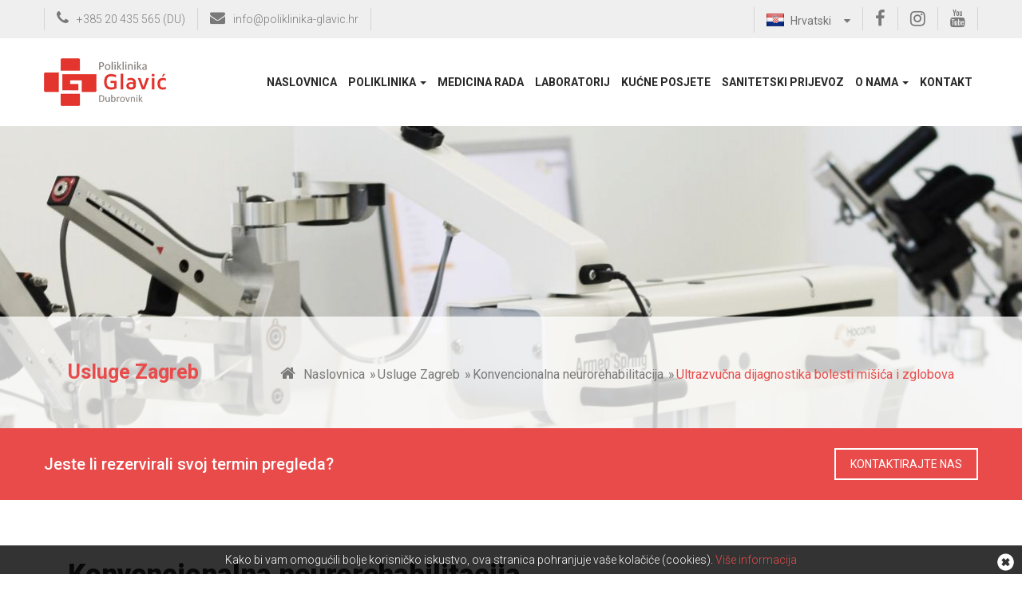

--- FILE ---
content_type: text/html; charset=UTF-8
request_url: https://www.ustanova-glavic.hr/poliklinika-zagreb-usluga/ultrazvuk-zagreb
body_size: 5684
content:
<!DOCTYPE html>
<html lang="hr">  

<head>
<meta charset="UTF-8">
<meta name='viewport' content="width=device-width, initial-scale=1.0, maximum-scale=1.0, user-scalable=0" />
<meta name="AUTHOR" content="lupusart.net" />
<meta name="SKYPE_TOOLBAR" content="SKYPE_TOOLBAR_PARSER_COMPATIBLE" />
<meta http-equiv="X-UA-Compatible" content="IE=edge"> 

<meta name="DESCRIPTION" content="Ultrazvuk kod privatnika. Ultrazvuk je napredna, precizna, ne invazivna, brza metoda, bez zračenja. " />
<meta name="KEYWORDS" content="ultrazvuk, Poliklinika Glavić, fizikalna terapija" />
<title>Poliklinika Glavić - Ultrazvuk</title>

<link href="https://fonts.googleapis.com/css?family=Roboto:300,400,500,700,900&amp;subset=latin-ext" rel="stylesheet"> 

<link rel="stylesheet" href="/css/cache_css/website-style.css"/>
<script src='https://www.google.com/recaptcha/api.js'></script>

<!--[if IE]><link href="/css/website/poliklinika-glavicIE.css" rel="stylesheet" media="screen" /><![endif]-->
<!--[if IE 8]><link href="/css/website/poliklinika-glavicIE8.css" rel="stylesheet" media="screen" /><![endif]--> 

<!-- HTML5 Shim and Respond.js IE8 support of HTML5 elements and media queries -->
<!-- WARNING: Respond.js doesn't work if you view the page via file:// -->
<!--[if lt IE 9]>
      <script src="https://oss.maxcdn.com/libs/html5shiv/3.7.0/html5shiv.js"></script>
      <script src="https://oss.maxcdn.com/libs/respond.js/1.3.0/respond.min.js"></script>
<![endif]--> 

</head>
<body class="homepage">  

<div class="loader"><img src="/img/website/loader.png" alt="loading" /></div>

<!-- start #header -->
<header id="header">
  <div id="header-top">
    <div class="container">
      <ul id="header-contact">
        <li><i class="fa fa-phone" aria-hidden="true"></i>+385 20 435 565 (DU)</li>
        <li><i class="fa fa-envelope" aria-hidden="true"></i><a href="/kontakt-info">info@poliklinika-glavic.hr</a></li>
      </ul>
      <div id="header-top-right">
      
        <div id="languages"  class="cro">
          <div id="languages-inside">
            <select name="language" class="custom-select" onchange="MM_jumpMenu('parent',this,0)">
              <option id="cro" value="/poliklinika-zagreb-usluga/ultrazvuk-zagreb" selected="selected">Hrvatski</option>
              <option id="eng" value="/polyclinic-zagreb-service/ultrasound-zagreb" >English</option>
<!--               <option id="rus" value="http://rehabilitation-dubrovnik.com/ru/">Russian</option>
              <option id="ara" value="http://rehabilitation-dubrovnik.com/ar/">Arabic</option>
              <option id="alb" value="http://rehabilitation-dubrovnik.com/al/">Albanian</option>              -->
            </select>
          </div>
        </div> 
        <div id="header-social">
          <a href="https://www.facebook.com/share/15SDiV1Cow/?mibextid=wwXIfr" target="_blank"><i class="fa fa-facebook" aria-hidden="true"></i></a>
          <a href="https://www.instagram.com/poliklinikaglavic.dubrovnik?igsh=cXhiZjRpdXNyMndx" target="_blank"><i class="fa fa-instagram" aria-hidden="true"></i></a>
          <a href="https://www.youtube.com/channel/UCkzIR-57fxltuKwZKXmg8QQ" target="_blank"><i class="fa fa-youtube" aria-hidden="true"></i></a>
        </div>         
      </div>
    </div>
  </div>  <div id="header-bottom">
    <div class="container">
      
      <div id="logo"><a href="/privatna-zdravstvena-ustanova"><img class="img-responsive" src="/img/website/logo2.png" alt="Medicinski centar Glavić" /></a></div>      <div id="header-bottom-right">
        <div id="main-menu">
          <nav class="navbar navbar-default">
            <div class="navbar-header">
              <button type="button" class="navbar-toggle collapsed" data-toggle="collapse" data-target="#navbar" aria-expanded="false" aria-controls="navbar">
                <span class="sr-only">Toggle navigation</span>
                <span class="icon-bar"></span>
                <span class="icon-bar"></span>
                <span class="icon-bar"></span>
              </button>
              <a class="navbar-brand" href="#">Menu</a>
            </div>
            <div id="navbar" class="navbar-collapse collapse">
              <ul class="nav navbar-nav">
                <li ><a href="/privatna-zdravstvena-ustanova">Naslovnica</a></li>
                <li class="dropdown">
                  <a href="#" class="dropdown-toggle" data-toggle="dropdown" role="button" aria-haspopup="true" aria-expanded="false">Poliklinika <span class="caret"></span></a>
                  <ul class="dropdown-menu">
                                       
                  <li><a href="/poliklinika-dubrovnik-usluge#neuroloska-ordinacija">Neurološka ordinacija</a></li>
                     
                  <li><a href="/poliklinika-dubrovnik-usluge#oftalmoloska-ordinacija">Oftalmološka ordinacija</a></li>
                     
                  <li><a href="/poliklinika-dubrovnik-usluge#nefroloska-ordinacija">Nefrološka ordinacija</a></li>
                     
                  <li><a href="/poliklinika-dubrovnik-usluge#interna-medicina">Interna medicina</a></li>
                     
                  <li><a href="/poliklinika-dubrovnik-usluge#sistematski-pregledi">Sistematski pregledi</a></li>
                     
                  <li><a href="/poliklinika-dubrovnik-usluge#robotska-neurorehabilitacija">Robotska neurorehabilitacija</a></li>
                          
                     
                  <li><a href="/kontakt-info">Kontakt</a></li>                                      
                  </ul>
                </li> 

<!--                 <li class="dropdown">
                  <a href="#" class="dropdown-toggle" data-toggle="dropdown" role="button" aria-haspopup="true" aria-expanded="false">Medicina rada <span class="caret"></span></a>
                  <ul class="dropdown-menu">
                    <li><a href="/medicinske-usluge#medicina-rada">Opće informacije</a></li>
                    <li><a href="/kontakt-info">Kontakt</a></li>                    
                  </ul>
                </li>
                <li class="dropdown">
                  <a href="#" class="dropdown-toggle" data-toggle="dropdown" role="button" aria-haspopup="true" aria-expanded="false">Laboratorij <span class="caret"></span></a>
                  <ul class="dropdown-menu">
                    <li><a href="/medicinske-usluge#laboratorij">Opće informacije</a></li>
                    <li><a href="/kontakt-info">Kontakt</a></li>                    
                  </ul>
                </li> 
                <li class="dropdown">
                  <a href="#" class="dropdown-toggle" data-toggle="dropdown" role="button" aria-haspopup="true" aria-expanded="false">Kućne posjete <span class="caret"></span></a>
                  <ul class="dropdown-menu">
                    <li><a href="/medicinske-usluge#kucne-posjete-doktora">Opće informacije</a></li>
                    <li><a href="/kontakt-info">Kontakt</a></li>                    
                  </ul>
                </li>                
                <li class="dropdown">
                  <a href="#" class="dropdown-toggle" data-toggle="dropdown" role="button" aria-haspopup="true" aria-expanded="false">Sanitetski prijevoz <span class="caret"></span></a>
                  <ul class="dropdown-menu">
                    <li><a href="/medicinske-usluge#sanitetski-prijevoz">Opće informacije</a></li>
                    <li><a href="/kontakt-info">Kontakt</a></li>                    
                  </ul>
                </li>  -->
                <li ><a href="/medicinske-usluge#medicina-rada">Medicina rada</a></li>
                <li ><a href="/medicinske-usluge#laboratorij">Laboratorij</a></li>
                <li ><a href="/medicinske-usluge#kucne-posjete-doktora">Kućne posjete</a></li>
                <li ><a href="/medicinske-usluge#sanitetski-prijevoz">Sanitetski prijevoz</a></li>
                
                

                <li class="dropdown">
                  <a href="#" class="dropdown-toggle" data-toggle="dropdown" role="button" aria-haspopup="true" aria-expanded="false">O nama <span class="caret"></span></a>
                  <ul class="dropdown-menu">
                    <li><a href="/misija-i-vizija">Misija i vizija</a></li>
                    <li><a href="/povijest-poliklinike">Povijest</a></li>                    
                    <li><a href="/djelatnici">Naš tim</a></li>
                    <li><a href="/art-medicine-projekt">Art&Medicine</a></li>
                    <li><a href="/mediji">Mediji</a></li>
                    <li><a href="/preporuke-pacijenata">Preporuke</a></li>
                    <li><a href="/pravila-privatnosti-gdpr">Pravila privatnosti GDPR</a></li>
                    <li><a href="/virtualna-setnja/index.html">Virtualna šetnja</a></li>
                  </ul>
                </li>                
                <li ><a href="/kontakt-info">Kontakt</a></li>
              </ul>
            </div>
          </nav>      
        </div>        
      </div>      
    </div>
  </div>
</header>
<!-- end #header -->

<!-- start #breadcrumbs -->
<section id="breadcrumbs"  style="background-image:url('/img/website/header_sites/thumbs/armeo-20000.jpg');" title="Usluge Zagreb" >

  
  <div id="breadcrumb-content">
    <div class="container">
 
      <h2>Usluge Zagreb</h2>
      <ol class="breadcrumb">
        <li><a href="/privatna-zdravstvena-ustanova"><i class="fa fa-home" aria-hidden="true"></i>Naslovnica</a></li>
        <li><a href="/poliklinika-zagreb">Usluge Zagreb</a></li>
        <li><a href="/poliklinika-zagreb-usluge/fizikalna-terapija">Konvencionalna neurorehabilitacija</a></li>
        <li class="active">Ultrazvučna dijagnostika bolesti mišića i zglobova</li>
      </ol>
 
 
 
   
                  
    </div>
  </div>
</section>
<!-- end #breadcrumbs -->
  

<!-- start #contact-block -->
<section id="contact-block">
  <div class="container">
    <div id="contact-block-text">Jeste li rezervirali svoj termin pregleda?</div>
    <a id="contact-block-link" href="/kontakt-info">Kontaktirajte nas</a>
  </div>
</section>
<!-- end #contact-block -->
<!-- start .content -->
<section class="content">
  <div class="container">
    <h1>Konvencionalna neurorehabilitacija</h1>
    <div class="row">
      <div class="col-xs-12 col-sm-4 col-md-3">            
        <div>
        <div class="side-box side-menu">
          <h3>Poliklinika Zagreb</h3>
          <div class="panel-group" id="accordion1" role="tablist" aria-multiselectable="true">
  
          
            <!-- panel -->
            <div class="panel panel-default">
              <div class="panel-heading" role="tab">
                <h4 class="panel-title"><a role="button" data-toggle="" data-parent="#accordion1" href="/poliklinika-zagreb-usluge/neuroloski-pregledi" aria-expanded="false" >Neurološka ordinacija</a></h4>
              </div>
              <div id="collapse1 " class="panel-collapse collapse " role="tabpanel">
       
                <div class="panel-body">
                  <ul>
                   
                    <li><a  href="/poliklinika-zagreb-usluga/specijalisticki-pregled-neurologa">Opća neurologija</a></li>
                   
                    <li><a  href="/poliklinika-zagreb-usluga/color-doppler">Color doppler i transkranijski color doppler</a></li>
                   
                    <li><a  href="/poliklinika-zagreb-usluga/neuropedijatrija">Neuropedijatrija</a></li>
                   
                    <li><a  href="/poliklinika-zagreb-usluga/neurokirurski-pregled">Neurokirurgija</a></li>
                     
                  </ul>
                </div>
         
              </div>
            </div>
              
          
            <!-- panel -->
            <div class="panel panel-default">
              <div class="panel-heading" role="tab">
                <h4 class="panel-title"><a role="button" data-toggle="" data-parent="#accordion1" href="/poliklinika-zagreb-usluge/neurorehabilitacija-robotikom" aria-expanded="false" >Robotska neurorehabilitacija</a></h4>
              </div>
              <div id="collapse2 " class="panel-collapse collapse " role="tabpanel">
       
                <div class="panel-body">
                  <ul>
                   
                    <li><a  href="/poliklinika-zagreb-usluga/robotski-asistirana-terapija-za-noge">Lokomat</a></li>
                   
                    <li><a  href="/poliklinika-zagreb-usluga/poliklinika-glavic-andago">Andago</a></li>
                   
                    <li><a  href="/poliklinika-zagreb-usluga/robotski-asistirana-terapija-za-ruke-i-rame">Armeo Spring</a></li>
                   
                    <li><a  href="/poliklinika-zagreb-usluga/armeo-spring-pedriatic">Armeo Spring Pediatric</a></li>
                   
                    <li><a  href="/poliklinika-zagreb-usluga/pablo">Robotski asistirana terapija za ruke i trup</a></li>
                   
                    <li><a  href="/poliklinika-zagreb-usluga/tymo-poliklinika-glavic">Robotski uređaj za balans i stabilnost držanja</a></li>
                   
                    <li><a  href="/poliklinika-zagreb-usluga/amadeo-poliklinika-glavic">Robotski asistirana terapija za ruke i prste</a></li>
                   
                    <li><a  href="/poliklinika-zagreb-usluga/valedo-motion-poliklinika-glavic">Robotski asistirana terapija za rješavanje boli u leđima</a></li>
                   
                    <li><a  href="/poliklinika-zagreb-usluga/neurorehabilitacija-poliklinika">Robotski asistirana radna terapija za ruke i trup</a></li>
                     
                  </ul>
                </div>
         
              </div>
            </div>
              
          
            <!-- panel -->
            <div class="panel panel-default">
              <div class="panel-heading" role="tab">
                <h4 class="panel-title"><a role="button" data-toggle="" data-parent="#accordion1" href="/poliklinika-zagreb-usluge/fizikalna-terapija" aria-expanded="true" >Konvencionalna neurorehabilitacija</a></h4>
              </div>
              <div id="collapse3 " class="panel-collapse collapse in" role="tabpanel">
       
                <div class="panel-body">
                  <ul>
                   
                    <li><a  href="/poliklinika-zagreb-usluga/elektroterapija">Elektroterapija</a></li>
                   
                    <li><a  href="/poliklinika-zagreb-usluga/kineziterapija">Kineziterapija</a></li>
                   
                    <li><a  href="/poliklinika-zagreb-usluga/fizikalna-terapija-botox">Botox u fizikalnoj terapiji</a></li>
                   
                    <li><a class="on" href="/poliklinika-zagreb-usluga/ultrazvuk-zagreb">Ultrazvučna dijagnostika bolesti mišića i zglobova</a></li>
                     
                  </ul>
                </div>
         
              </div>
            </div>
              
        
                                     
          </div>        
        </div>    
        </div>     
        <div class="side-box" id="side-contact">
          <h3>Kontakt</h3>
          <ul>
              
            <li><i class="fa fa-envelope" aria-hidden="true"></i><a href="mailto:info@poliklinika-glavic.hr">info@poliklinika-glavic.hr</a></li>
             
             
            <li><i class="fa fa-phone" aria-hidden="true"></i>01 646 8300</li>
             
             
             
          </ul>
        </div>
      </div>
      <div class="col-xs-12 col-sm-8 col-md-9">
        <figure id="service-detail-photo"><img class="img-responsive" src="/img/website/service_zag_infos/thumbs/ultra-glavi_000.jpg" alt="Ultrazvučna dijagnostika bolesti mišića i zglobova" /></figure>
        <h2 id="service-detail-title">Ultrazvučna dijagnostika bolesti mišića i zglobova</h2>
        <div class="content-text">
        <p>Ultrazvuk je napredna, precizna, ne invazivna, brza metoda, bez zračenja. Koristi zvuk visoke frekvencije kako bi stvorio sliku detektiranih tkiva te je izuzetno koristan u brzoj i preciznoj dijagnostici ozljeda mišića, tetiva i zglobova. Za sve rupture mišića, rupture tetive, upale tetive te izljeve u zglobu, ciste meniska i sl. predstavlja odličan alat prilikom postavljanja konačne dijagnoze.</p>

<p>Visoka razlučivost ultrazvuka daje mu prednost pred drugim radiološkim metodama kad su u pitanju dostupna tkiva poput ahilove tetive, patelarne tetive ili mišića prednje lože). Uz to ultrazvuk rebara, kostiju šake i stopala dobro prikazuje okultne frakture.</p>

<p>&nbsp;</p>
       
        </div>
          
      </div>
    </div>
  </div>
</section>
<!-- end .content --> 

<!-- start #footer -->
<footer id="footer">
  <div id="footer-content">
    <div class="container">
      <div class="row">
 
        <div class="footer-box col-xs-12 col-sm-6">
<h2>Kontakt</h2>
<div class="content-text" id="footer-contact">
<ul>
	<li>Poliklinika-&nbsp; pon,sri,čet&nbsp;od 07:00-19:00 , uto i pet 07:00-15:00&nbsp;+385 20 435 565&nbsp; /&nbsp;+385 20 435 575</li>
	<li>Laboratorij - narudžbe&nbsp; putem Zoyya aplikacije na <a href="https://zoyya.com/hr/ustanova-glavic">https://zoyya.com/hr/ustanova-glavic </a>&nbsp;i na&nbsp;&nbsp;+385 20 640-619 od 12:00 - 15:00</li>
	<li>Medicina Rada -07:00 do 15:00 -&nbsp; +385 20 640 616</li>
	<li>Sanitetski Prijevoz -07:00 do 22:00 &nbsp; +385 91 4567 112</li>
	<li>Kućne Posjete -07:00 do 22:00&nbsp;&nbsp; +385 91 4567 112</li>
</ul>
</div>                     
        </div>                       
      </div>
    </div>
  </div>
  <div id="copyright">
    <div class="container">
      © 2017 Poliklinika Glavić, Sva prava pridržana.,       
  Izrada web stranica: lupusart.net
      
    </div>
  </div>   
</footer>
<!-- end #footer -->

<script src="/js/cache_js/website-java-scripts.js"></script>

<!--[if lt IE 9]>     
<script src="/js/website/selectivizr-min.js"></script>
<![endif]--> 

            <script type="text/javascript">
                $(document).ready(function(){
                    ajaxNewsletterForm($("#newsletter-form"),$("#subscribe-result"));
                    // Turn the given form into an ajax version of it.
                    // If resultElement is given, the subscribe result is set as html to
                    // that element.
                    function ajaxNewsletterForm($form, $resultElement){
                        // Hijack the submission. We'll submit the form manually.
                        $form.submit(function(e) {
                            e.preventDefault();
                            if (!isValidEmail($form) || !isValidName($form)) {
                                var error =  "Unesite svoje ime i prezime i valjan e-mail.";
                                $resultElement.html(error);
                                $resultElement.css("color","#e84b4a");
                            } else if (!isValidGdpr($form)) {
                                var error =  "Niste prihvatli pravila privatnosti.";
                                $resultElement.html(error);
                                $resultElement.css("color","#e84b4a");    
                            } else {
                            
                                var response = grecaptcha.getResponse();
                                if (!response) {
                                  var error =  "Kliknite sigurnosni gumb (reCAPTCHA).";
                                  $resultElement.html(error);
                                  $resultElement.css("color","#e84b4a");                       
            		                  return;
                                }                            
                            
                                $resultElement.css("color","#ffffff");
                                $resultElement.html("Slanje podataka...");
                                submitSubscribeForm($form, $resultElement);
                            }
                        });
                    }
                    // Validate the email address in the form
                    function isValidEmail($form) {
                        // If email is empty, show error message.
                        // contains just one @
                        var email = document.getElementById("newsletter-email").value;
                        if (!email || !email.length) {
                            return false;
                        } else if (email.indexOf("@") == -1) {
                            return false;
                        } else if (!(/^\w+([\.-]?\w+)*@\w+([\.-]?\w+)*(\.\w{2,3})+$/.test(email))){
                          return false;   
                        }
                        return true;
                    }
                    
                    // Validate the email address in the form
                    function isValidName($form) {
                        // If email is empty, show error message.
                        // contains just one @
                        var name = document.getElementById("newsletter-name").value;
                        if (!name || !name.length) {
                            return false;
                        } 
                        return true;
                    }
                    
                    // Validate the email address in the form
                    function isValidGdpr($form) {
                        // If email is empty, show error message.
                        // contains just one @
                        var gdpr = document.getElementById("newsletter-gdpr").checked;
                        if (!gdpr) {
                            return false;
                        } 
                        return true;
                    }                    
                    
                    // Submit the form with an ajax/jsonp request.
                    // Based on http://stackoverflow.com/a/15120409/215821
                    function submitSubscribeForm($form, $resultElement) {
                        $.ajax({
                            type: "POST",
                            url: $form.attr("action"),
                            data: $form.serialize(),
                            //cache: false,
                            //dataType: "json",                
                            //jsonp: "c", // trigger MailChimp to return a JSONP response
                            //contentType: "application/json; charset=utf-8",
                            error: function(error){
                                // According to jquery docs, this is never called for cross-domain JSONP requests
                            },
                            success: function(data){
                            var respond = JSON.parse(data);
                                if (respond.result != 'success') {
                                    var message = "Registracija je onemogućena. Pokušajte kasnije.";
                                    $resultElement.css("color", "#e84b4a");
                                    if (respond.result=='error') {
                                        message = "Već ste se registrirali. Hvala vam.";
                                        $resultElement.css("color", "#e84b4a");
                                    }
                                    $resultElement.html(message);
                                } else {
                                    $resultElement.css("color", "#ffffff");
                                    $resultElement.html("Zahvaljujemo! <br> Potvrdite svoju registraciju. Provjerite e-mail.");
                                }                   
                            }
                        });
                    }
                });
            </script>

	

<script>
function MM_jumpMenu(targ,selObj,restore){ //v3.0
  eval(targ+".location='"+selObj.options[selObj.selectedIndex].value+"'");
  if (restore) selObj.selectedIndex=0;
}
</script>

<!--[if lte IE 8]>
<meta http-equiv="refresh" content="0; url=/warnings" />
<script>
/* <![CDATA[ */
window.top.location = '/warnings';
/* ]]> */
</script>
<![endif]--> 
<div class="eucookie">
  <p>Kako bi vam omogućili bolje korisničko iskustvo, ova stranica pohranjuje vaše kolačiće (cookies). <a href="http://aboutcookies.org/" target="_blank">Više informacija</a></p>
	<a href="#" data-attr="eucookie" class="close"><span class="glyphicon glyphicon-remove-sign"></span></a>
</div>
 

</body>
</html>